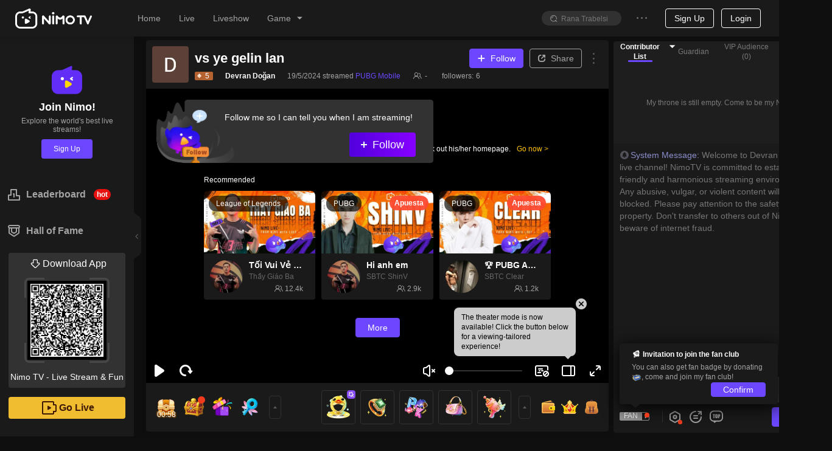

--- FILE ---
content_type: application/javascript; charset=utf-8
request_url: https://www.nimo.tv/nms/shared.room.liveRoomMarqueeBanner.99e04faa5ff3191c.js
body_size: 2110
content:
"use strict";(self.webpackChunknimo_web_frontend=self.webpackChunknimo_web_frontend||[]).push([[88358],{38747:function(e,t,n){n.r(t),n.d(t,{default:function(){return I}}),n(71670);var r=n(13007),a=n(61684),i=n(64348),o=n(45091),l=n(88342),u=n(60301),s=n(72047),c=n(30319),f=n.n(c),d=n(78464),m=n(96681),h=n(38931),p=n.n(h),g=n(88520),v=n(3455);function M(e,t){var n=Object.keys(e);if(Object.getOwnPropertySymbols){var r=Object.getOwnPropertySymbols(e);t&&(r=r.filter(function(t){return Object.getOwnPropertyDescriptor(e,t).enumerable})),n.push.apply(n,r)}return n}function y(){try{var e=!Boolean.prototype.valueOf.call(Reflect.construct(Boolean,[],function(){}))}catch(e){}return(y=function(){return!!e})()}var b=document.dir,w="rtl"===(void 0===b?"ltr":b),O=function(e){function t(e){var n,a,l;return(0,r.default)(this,t),a=t,l=[e],a=(0,o.default)(a),n=(0,i.default)(this,y()?Reflect.construct(a,l||[],(0,o.default)(this).constructor):a.apply(this,l)),(0,u.default)(n,"clearTimer",function(){n.timer&&clearTimeout(n.timer)}),(0,u.default)(n,"handleTransitionEnd",function(){var e=n.props,t=e.data;(0,e.onMoveLeave)(t)}),(0,u.default)(n,"getItemRef",function(e){n.itemRef=e;var t=null==e?void 0:e.offsetWidth;t&&!n.itemWidth&&(n.itemWidth=t)}),(0,u.default)(n,"getItemWidth",function(){return n.itemWidth||350}),(0,u.default)(n,"iconLoadCallback",function(){if(!n.callbackCalled){var e;n.callbackCalled=!0,n.itemWidth=null==(e=n.itemRef)?void 0:e.offsetWidth,(0,n.props.setNextMsgOrRate)(n.getItemWidth(),function(){n.setState({showAnimation:!0})})}}),(0,u.default)(n,"handleIconLoad",function(){n.iconLoadCallback(),n.setState({iconLoad:!0})}),(0,u.default)(n,"isIconLoad",function(){var e=n.state.iconLoad,t=(n.props.data||{}).sPreIcon;return!t||t&&e}),(0,u.default)(n,"handleUnknownIType",function(){var e=n.props,t=e.data,r=e.onMoveLeave;(0,e.setNextMsgOrRate)(350),r(t)}),(0,u.default)(n,"getAnimationStyles",function(){var e=n.state.showAnimation,t=n.props,r=t.rate,a=t.getMarqueeContainerWidth,i=w?{left:0,transform:"translateX(-100%)"}:{right:0,transform:"translateX(100%)"};if(e&&r&&n.isIconLoad()){var o=a(),l=n.getItemWidth();i.transition="transform ".concat((o+l)/r,"s linear"),i.transform=w?"translateX(".concat(o,"px)"):"translateX(-".concat(o,"px)")}return i}),n.state={showAnimation:!1,iconLoad:!1},n.timer=null,n.itemWidth=0,n.itemRef=null,n.callbackCalled=!1,n}return(0,l.default)(t,e),(0,a.default)(t,[{key:"componentDidMount",value:function(){var e=this.props,t=e.data,n=e.onMoveLeave,r=e.animationInitDuration,a=e.setNextMsgOrRate;this.timer=setTimeout(function(){a(350),n(t)},3e3*r),this.isIconLoad()&&this.iconLoadCallback()}},{key:"componentWillUnmount",value:function(){this.clearTimer(),this.timer=null}},{key:"render",value:function(){var e=this.props,t=e.className,n=e.data,r=e.prefixCls,a=n||{},i=a.sPreIcon,o=a.tRichText,l=p()(t,r,"n-as-abs"),c=this.getAnimationStyles();return s.createElement("div",{className:l,style:function(e){for(var t=1;t<arguments.length;t++){var n=null!=arguments[t]?arguments[t]:{};t%2?M(Object(n),!0).forEach(function(t){(0,u.default)(e,t,n[t])}):Object.getOwnPropertyDescriptors?Object.defineProperties(e,Object.getOwnPropertyDescriptors(n)):M(Object(n)).forEach(function(t){Object.defineProperty(e,t,Object.getOwnPropertyDescriptor(n,t))})}return e}({},c),onTransitionEnd:this.handleTransitionEnd,ref:this.getItemRef},s.createElement("div",{className:"marquee-item n-fx-cc"},i?s.createElement(v.A,{onLoad:this.handleIconLoad,className:"marquee-icon",src:i,width:35,imgStyle:{style:{height:"22px",width:"auto"}}}):null,s.createElement(g.A,{className:"c9 n-as-fs12 rich-text-container",imgHeight:30,imgStyle:{style:{height:"16px",width:"auto"}},richText:o,onUnknownIType:this.handleUnknownIType})))}}])}(s.PureComponent);function C(e,t){var n=Object.keys(e);if(Object.getOwnPropertySymbols){var r=Object.getOwnPropertySymbols(e);t&&(r=r.filter(function(t){return Object.getOwnPropertyDescriptor(e,t).enumerable})),n.push.apply(n,r)}return n}function x(e){for(var t=1;t<arguments.length;t++){var n=null!=arguments[t]?arguments[t]:{};t%2?C(Object(n),!0).forEach(function(t){(0,u.default)(e,t,n[t])}):Object.getOwnPropertyDescriptors?Object.defineProperties(e,Object.getOwnPropertyDescriptors(n)):C(Object(n)).forEach(function(t){Object.defineProperty(e,t,Object.getOwnPropertyDescriptor(n,t))})}return e}function W(){try{var e=!Boolean.prototype.valueOf.call(Reflect.construct(Boolean,[],function(){}))}catch(e){}return(W=function(){return!!e})()}var I=function(e){function t(e){var n,a,l;return(0,r.default)(this,t),a=t,l=[e],a=(0,o.default)(a),n=(0,i.default)(this,W()?Reflect.construct(a,l||[],(0,o.default)(this).constructor):a.apply(this,l)),(0,u.default)(n,"clearTimer",function(){n.timer&&(clearTimeout(n.timer),n.timer=null)}),(0,u.default)(n,"timerCallback",function(){n.timer=null,n.timerMs=null,n.setAllowNextMsg()}),(0,u.default)(n,"handleTextMsgBroadcast",function(e){null!=e&&e.length&&(e.forEach(function(e){var t;(null==(t=n.listQueue)?void 0:t.length)<300&&n.listQueue.push(e)}),n.consumeNextMsg())}),(0,u.default)(n,"getIncreasedId",function(){return n.increasedId+=1,n.increasedId}),(0,u.default)(n,"preprocessMsg",function(e){return(e||{}).__msgtype__===d.YI?x(x({},e),{},{_increasedId:n.getIncreasedId()}):null}),(0,u.default)(n,"handleMoveLeave",function(e){n.setState(function(t){var n=e._increasedId,r=t.list.filter(function(e){return e._increasedId!==n}),a={list:r};return null!=r&&r.length||(a.rate=0),a})}),(0,u.default)(n,"computeAndSetRate",function(e,t){n.setState(function(t){return t.rate?null:{rate:Math.round((e+n.getMarqueeContainerWidth())/10)}},function(){n.coolDownNextMsg(e,t)})}),(0,u.default)(n,"coolDownNextMsg",function(e,t){var r=n.state.rate;if(r){var a=e/r*1e3;n.timerMs=a,n.timer=setTimeout(function(){n.timerCallback()},a),"function"==typeof t&&t()}}),(0,u.default)(n,"setAllowNextMsg",function(){n.allowNextMsg=!0,n.consumeNextMsg()}),(0,u.default)(n,"consumeNextMsg",function(){n.setState(function(e){var t=e.list;if(n.allowNextMsg){var r=n.listQueue.shift();if(r)return n.allowNextMsg=!1,{list:t.concat(r)}}return null})}),(0,u.default)(n,"getMarqueeContainerRef",function(e){n.marqueeContainerRef=e,n.resizeMarqueeContainerWidth()}),(0,u.default)(n,"resizeMarqueeContainerWidth",function(){var e,t=null==(e=n.marqueeContainerRef)?void 0:e.offsetWidth;t&&(n.marqueeContainerWidth=t)}),(0,u.default)(n,"getMarqueeContainerWidth",function(){return n.marqueeContainerWidth||1e3}),(0,u.default)(n,"setNextMsgOrRate",function(e,t){n.state.rate?n.coolDownNextMsg(e,t):n.computeAndSetRate(e,t)}),(0,u.default)(n,"handleBrowserVisibleChange",function(e){e?(n.timerMs&&(n.clearTimer(),n.timer=setTimeout(function(){n.timerCallback()},n.timerMs)),Date.now()-n._lastHiddenTime>=1e4&&(n.listQueue=[])):(n._lastHiddenTime=Date.now(),n.clearTimer())}),n.state={list:[],rate:0},n.allowNextMsg=!0,n.increasedId=0,n.listQueue=[],n.marqueeContainerWidth=0,n.marqueeContainerRef=null,n._lastHiddenTime=0,n.timer=null,n.timerMs=null,n.resizeMarqueeContainerWidthWithThrottle=f()(n.resizeMarqueeContainerWidth,500),n}return(0,l.default)(t,e),(0,a.default)(t,[{key:"componentDidMount",value:function(){window.addEventListener("resize",this.resizeMarqueeContainerWidthWithThrottle)}},{key:"componentWillUnmount",value:function(){this.clearTimer(),window.removeEventListener("resize",this.resizeMarqueeContainerWidthWithThrottle)}},{key:"render",value:function(){var e=this,t=this.state,n=t.list,r=t.rate,a=this.props.className;return s.createElement(m.A,{onChange:this.handleBrowserVisibleChange},s.createElement(d.$D,{maxLen:300,interval:300,count:4,flushRemainder:0,onBroadcast:this.handleTextMsgBroadcast,preprocessMsg:this.preprocessMsg},s.createElement("div",{className:"n-as-w100 n-as-abs marquee-container",ref:this.getMarqueeContainerRef},null==n?void 0:n.map(function(t){return s.createElement(O,{className:a,key:t._increasedId,data:t,onMoveLeave:e.handleMoveLeave,rate:r,animationInitDuration:10,getMarqueeContainerWidth:e.getMarqueeContainerWidth,setNextMsgOrRate:e.setNextMsgOrRate})}))))}}])}(s.Component)}}]);